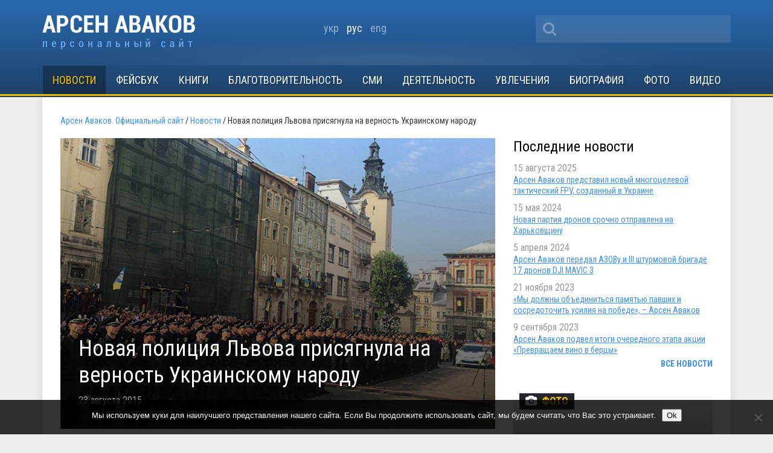

--- FILE ---
content_type: text/html; charset=utf-8
request_url: https://www.google.com/recaptcha/api2/aframe
body_size: 269
content:
<!DOCTYPE HTML><html><head><meta http-equiv="content-type" content="text/html; charset=UTF-8"></head><body><script nonce="TVEhy2kKVPkfV4spYxARBg">/** Anti-fraud and anti-abuse applications only. See google.com/recaptcha */ try{var clients={'sodar':'https://pagead2.googlesyndication.com/pagead/sodar?'};window.addEventListener("message",function(a){try{if(a.source===window.parent){var b=JSON.parse(a.data);var c=clients[b['id']];if(c){var d=document.createElement('img');d.src=c+b['params']+'&rc='+(localStorage.getItem("rc::a")?sessionStorage.getItem("rc::b"):"");window.document.body.appendChild(d);sessionStorage.setItem("rc::e",parseInt(sessionStorage.getItem("rc::e")||0)+1);localStorage.setItem("rc::h",'1769441163905');}}}catch(b){}});window.parent.postMessage("_grecaptcha_ready", "*");}catch(b){}</script></body></html>